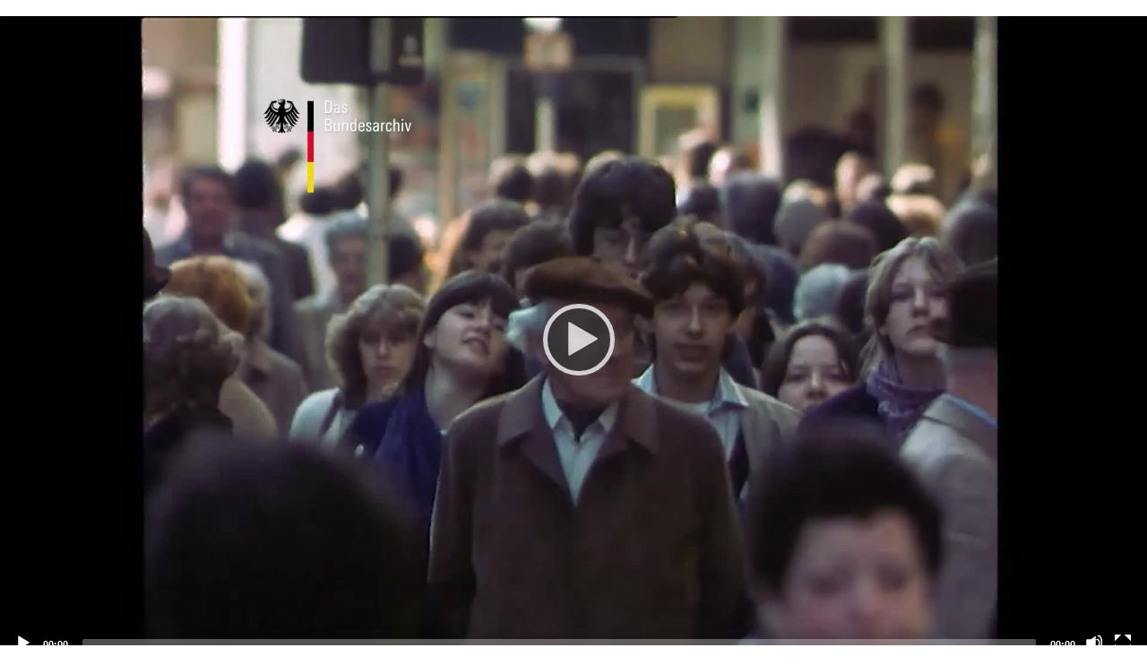

--- FILE ---
content_type: text/html; charset=UTF-8
request_url: https://www.mediathek-deutschland.com/embed?vh=bb7ab79c38
body_size: 661
content:
<!DOCTYPE HTML>
﻿		<!DOCTYPE html>
	<html lang="de">
		<head>
		<link rel="stylesheet" href="/css/kasv1/normalize.min.css">
		<script src="/js/kasv1/jquery-3.3.1.min.js"></script>
		<script src="/js/mediaelement-master/build/mediaelement-and-player.js"></script>
		<script src="/js/mediaelement-master/build/lang/de.js"></script>
		<link rel="stylesheet" href="/js/mediaelement-master/build/mediaelementplayer.css">
		<style>
			.mejs__overlay-button {
				background-image: url("/js/mediaelement-master/build/mejs-controls.svg");
			}
			.mejs__overlay-loading-bg-img {
				background-image: url("/js/mediaelement-master/build/mejs-controls.svg");
			}
			.mejs__button > button {
				background-image: url("/js/mediaelement-master/build/mejs-controls.svg");
			}
		</style>
		</head>
		<body topmargin="50">
			<div class="videoWrapper">
				<video poster="https://www.mediathek-deutschland.com/medien/tx_vorschau/157_20220801_4851274_F_008966_01_DSP_345_4.jpg" id="player1" width="1920" height="1080" preload="none" controls playsinline webkit-playsinline>
				<source src="https://www.mediathek-deutschland.com/medien/tx_video/high/157_20220801_4851274_F_008966_01_DSP_345.mp4" type="video/mp4">
																				</video>
			</div>
			<script>
			  document.addEventListener('DOMContentLoaded', function () {
			    mejs.i18n.language('de'); 	
			    const player = new MediaElementPlayer('player1', {
			      			      locale: 'de'
			    });
			  });
			</script>
		</body>
	</html>
	

--- FILE ---
content_type: text/css
request_url: https://www.mediathek-deutschland.com/js/mediaelement-master/build/mediaelementplayer.css
body_size: 3307
content:
/* Accessibility: hide screen reader texts (and prefer "top" for RTL languages).
Reference: http://blog.rrwd.nl/2015/04/04/the-screen-reader-text-class-why-and-how/ */
.mejs__offscreen {
    border: 0;
    clip: rect( 1px, 1px, 1px, 1px );
    -webkit-clip-path: inset( 50% );
            clip-path: inset( 50% );
    height: 1px;
    margin: -1px;
    overflow: hidden;
    padding: 0;
    position: absolute;
    width: 1px;
    word-wrap: normal;
}

.mejs__container {
    background: #000;
    box-sizing: border-box;
    font-family: 'Helvetica', Arial, serif;
    position: relative;
    text-align: left;
    text-indent: 0;
    vertical-align: top;
}

.mejs__container * {
    box-sizing: border-box;
}

/* Hide native play button and control bar from iOS to favor plugin button */
.mejs__container video::-webkit-media-controls,
.mejs__container video::-webkit-media-controls-panel,
.mejs__container video::-webkit-media-controls-panel-container,
.mejs__container video::-webkit-media-controls-start-playback-button {
    -webkit-appearance: none;
    display: none !important;
}

.mejs__fill-container,
.mejs__fill-container .mejs__container {
    height: 100%;
    width: 100%;
}

.mejs__fill-container {
    background: transparent;
    margin: 0 auto;
    overflow: hidden;
    position: relative;
}

.mejs__container:focus {
    outline: none;
}

.mejs__iframe-overlay {
    height: 100%;
    position: absolute;
    width: 100%;
}

.mejs__embed,
.mejs__embed body {
    background: #000;
    height: 100%;
    margin: 0;
    overflow: hidden;
    padding: 0;
    width: 100%;
}

.mejs__fullscreen {
    overflow: hidden !important;
}

.mejs__container-fullscreen {
    bottom: 0;
    left: 0;
    overflow: hidden;
    position: fixed;
    right: 0;
    top: 0;
    z-index: 1000;
}

.mejs__container-fullscreen .mejs__mediaelement,
.mejs__container-fullscreen video {
    height: 100% !important;
    width: 100% !important;
}

/* Start: LAYERS */
.mejs__background {
    left: 0;
    position: absolute;
    top: 0;
}

.mejs__mediaelement {
    height: 100%;
    left: 0;
    position: absolute;
    top: 0;
    width: 100%;
    z-index: 0;
}

.mejs__poster {
    background-position: 50% 50%;
    background-repeat: no-repeat;
    background-size: cover;
    left: 0;
    position: absolute;
    top: 0;
    z-index: 1;
}

:root .mejs__poster-img {
    display: none;
}

.mejs__poster-img {
    border: 0;
    padding: 0;
}

.mejs__overlay {
    -webkit-box-align: center;
    -webkit-align-items: center;
        -ms-flex-align: center;
            align-items: center;
    display: -webkit-box;
    display: -webkit-flex;
    display: -ms-flexbox;
    display: flex;
    -webkit-box-pack: center;
    -webkit-justify-content: center;
        -ms-flex-pack: center;
            justify-content: center;
    left: 0;
    position: absolute;
    top: 0;
}

.mejs__layer {
    z-index: 1;
}

.mejs__overlay-play {
    cursor: pointer;
}

.mejs__overlay-button {
    background: transparent;
    border: 0;
}

.mejs__overlay:hover .mejs__overlay-button svg {
    opacity: 1;
}

.mejs__overlay-button svg {
    opacity: 0.75;
}

.mejs__overlay-button:focus svg {
    opacity: 1;
}

.mejs__overlay-button,
.mejs__overlay-button svg {
    height: 5rem;
    width: 5rem;
}

.mejs__overlay-loading,
.mejs__overlay-loading svg {
    height: 5rem;
    width: 5rem;
}

.mejs__overlay-loading-bg-img {
    -webkit-animation: mejs__loading-spinner 1s linear infinite;
            animation: mejs__loading-spinner 1s linear infinite;
    display: block;
    height: 5rem;
    width: 5rem;
    z-index: 1;
}

@-webkit-keyframes mejs__loading-spinner {
    100% {
        -webkit-transform: rotate(360deg);
                transform: rotate(360deg);
    }
}

@keyframes mejs__loading-spinner {
    100% {
        -webkit-transform: rotate(360deg);
                transform: rotate(360deg);
    }
}

/* End: LAYERS */

/* Start: CONTROL BAR */
.mejs__controls {
    bottom: 0;
    display: -webkit-box;
    display: -webkit-flex;
    display: -ms-flexbox;
    display: flex;
    height: 2.5rem;
    left: 0;
    list-style-type: none;
    margin: 0;
    padding: 0 0.625rem;
    position: absolute;
    width: 100%;
    z-index: 3;
}

.mejs__controls:not([style*='display: none']) {
    background: rgba(255, 0, 0, 0.7);
    background: -webkit-linear-gradient(transparent, rgba(0, 0, 0, 0.35));
    background: linear-gradient(transparent, rgba(0, 0, 0, 0.35));
}

.mejs__button,
.mejs__time,
.mejs__time-rail {
    font-size: 0.625rem;
    height: 2.5rem;
    line-height: 0.625rem;
    margin: 0;
    width: 2rem;
}

.mejs__button > button {
    background-color: transparent;
    border: 0;
    color: #fff;
    cursor: pointer;
    display: block;
    font-size: 0;
    height: 1.125rem;
    line-height: 0;
    margin: 0.625rem 0.375rem;
    overflow: hidden;
    padding: 0;
    position: absolute;
    text-decoration: none;
    width: 1.125rem;
}

.mejs__button svg {
    fill: currentColor;
    height: 1.125rem;
    width: 1.125rem;
}

/* :focus for accessibility */
.mejs__button > button:focus {
    outline: dotted 0.125rem #fff;
}

.mejs__container-keyboard-inactive a,
.mejs__container-keyboard-inactive a:focus,
.mejs__container-keyboard-inactive button,
.mejs__container-keyboard-inactive button:focus,
.mejs__container-keyboard-inactive [role=slider],
.mejs__container-keyboard-inactive [role=slider]:focus {
    outline: 0;
}

/* End: CONTROL BAR */

/* Start: Play (Play / Pause / Replay) */
.mejs__playpause-button svg {
    display: none;
}

.mejs__play svg.mejs__icon-play {
    display: block;
}

.mejs__pause svg.mejs__icon-pause {
    display: block;
}

.mejs__replay svg.mejs__icon-replay {
    display: block;
}
/* End: Play (Play / Pause / Replay) */

/* Start: Fullscreen (Fullscreen / Unfullscreen) */
.mejs__fullscreen-button svg.mejs__icon-unfullscreen {
    display: none;
}
.mejs__fullscreen svg.mejs__icon-fullscreen {
    display: block;
}

.mejs__fullscreen svg.mejs__icon-unfullscreen {
    display: none;
}

.mejs__unfullscreen svg.mejs__icon-unfullscreen {
    display: block;
}

.mejs__unfullscreen svg.mejs__icon-fullscreen {
    display: none;
}
/* End: Fullscreen (Fullscreen / Unfullscreen) */

/* Start: Time (Current / Duration) */
.mejs__time {
    box-sizing: content-box;
    color: #fff;
    font-size: 0.6875rem;
    font-weight: bold;
    height: 1.5rem;
    overflow: hidden;
    padding: 1rem 0.375rem 0;
    text-align: center;
    width: auto;
}
/* End: Time (Current / Duration) */

/* Start: Progress Bar */
.mejs__time-rail {
    direction: ltr;
    -webkit-box-flex: 1;
    -webkit-flex-grow: 1;
        -ms-flex-positive: 1;
            flex-grow: 1;
    height: 2.5rem;
    margin: 0 0.625rem;
    padding-top: 0.625rem;
    position: relative;
}

.mejs__time-total,
.mejs__time-buffering,
.mejs__time-loaded,
.mejs__time-current,
.mejs__time-float,
.mejs__time-hovered,
.mejs__time-float-current,
.mejs__time-float-corner,
.mejs__time-marker {
    border-radius: 0.125rem;
    cursor: pointer;
    display: block;
    height: 0.625rem;
    position: absolute;
}

.mejs__time-total {
    background: rgba(255, 255, 255, 0.3);
    margin: 0.3125rem 0 0;
    width: 100%;
}

.mejs__time-buffering {
    -webkit-animation: buffering-stripes 2s linear infinite;
            animation: buffering-stripes 2s linear infinite;
    background: -webkit-linear-gradient(135deg, rgba(255, 255, 255, 0.4) 25%, transparent 25%, transparent 50%, rgba(255, 255, 255, 0.4) 50%, rgba(255, 255, 255, 0.4) 75%, transparent 75%, transparent);
    background: linear-gradient(-45deg, rgba(255, 255, 255, 0.4) 25%, transparent 25%, transparent 50%, rgba(255, 255, 255, 0.4) 50%, rgba(255, 255, 255, 0.4) 75%, transparent 75%, transparent);
    background-size: 0.9375rem 0.9375rem;
    width: 100%;
}

@-webkit-keyframes buffering-stripes {
    from {
        background-position: 0 0;
    }
    to {
        background-position: 1.875rem 0;
    }
}

@keyframes buffering-stripes {
    from {
        background-position: 0 0;
    }
    to {
        background-position: 1.875rem 0;
    }
}

.mejs__time-loaded {
    background: rgba(255, 255, 255, 0.3);
}

.mejs__time-current,
.mejs__time-handle-content {
    background: rgba(255, 255, 255, 0.9);
}

.mejs__time-hovered {
    background: rgba(255, 255, 255, 0.5);
    z-index: 10;
}

.mejs__time-hovered.negative {
    background: rgba(0, 0, 0, 0.2);
}

.mejs__time-current,
.mejs__time-buffering,
.mejs__time-loaded,
.mejs__time-hovered {
    left: 0;
    -webkit-transform: scaleX(0);
        -ms-transform: scaleX(0);
            transform: scaleX(0);
    -webkit-transform-origin: 0 0;
        -ms-transform-origin: 0 0;
            transform-origin: 0 0;
    -webkit-transition: 0.15s ease-in all;
    transition: 0.15s ease-in all;
    width: 100%;
}

.mejs__time-buffering {
    -webkit-transform: scaleX(1);
        -ms-transform: scaleX(1);
            transform: scaleX(1);
}

.mejs__time-hovered {
    -webkit-transition: height 0.1s cubic-bezier(0.44, 0, 1, 1);
    transition: height 0.1s cubic-bezier(0.44, 0, 1, 1);
}

.mejs__time-hovered.no-hover {
    -webkit-transform: scaleX(0) !important;
        -ms-transform: scaleX(0) !important;
            transform: scaleX(0) !important;
}

.mejs__time-handle,
.mejs__time-handle-content {
    border: 0.25rem solid transparent;
    cursor: pointer;
    left: 0;
    position: absolute;
    -webkit-transform: translateX(0);
        -ms-transform: translateX(0);
            transform: translateX(0);
    z-index: 11;
}

.mejs__time-handle-content {
    border: 0.25rem solid rgba(255, 255, 255, 0.9);
    border-radius: 50%;
    height: 0.625rem;
    left: -0.4375rem;
    top: -0.25rem;
    -webkit-transform: scale(0);
        -ms-transform: scale(0);
            transform: scale(0);
    width: 0.625rem;
}

.mejs__time-rail:hover .mejs__time-handle-content,
.mejs__time-rail .mejs__time-handle-content:focus,
.mejs__time-rail .mejs__time-handle-content:active {
    -webkit-transform: scale(1);
        -ms-transform: scale(1);
            transform: scale(1);
}

.mejs__time-float {
    background: #eee;
    border: solid 1px #333;
    bottom: 100%;
    color: #111;
    display: none;
    height: 1.0625rem;
    margin-bottom: 0.5625rem;
    position: absolute;
    text-align: center;
    -webkit-transform: translateX(-50%);
        -ms-transform: translateX(-50%);
            transform: translateX(-50%);
    width: 2.25rem;
}

.mejs__time-float-current {
    display: block;
    left: 0;
    margin: 0.125rem;
    text-align: center;
    width: 1.875rem;
}

.mejs__time-float-corner {
    border: solid 0.3125rem #eee;
    border-color: #eee transparent transparent;
    border-radius: 0;
    display: block;
    height: 0;
    left: 50%;
    line-height: 0;
    position: absolute;
    top: 100%;
    -webkit-transform: translateX(-50%);
        -ms-transform: translateX(-50%);
            transform: translateX(-50%);
    width: 0;
}

.mejs__long-video .mejs__time-float {
    margin-left: -1.4375rem;
    width: 4rem;
}

.mejs__long-video .mejs__time-float-current {
    width: 3.75rem;
}

.mejs__broadcast {
    color: #fff;
    height: 0.625rem;
    position: absolute;
    top: 0.9375rem;
    width: 100%;
}

/* End: Progress Bar */

/* Start: Mute/Volume */
.mejs__volume-button {
    position: relative;
}

.mejs__volume-button > .mejs__volume-slider {
    -webkit-backface-visibility: hidden;
    background: rgba(50, 50, 50, 0.7);
    border-radius: 0;
    bottom: 100%;
    display: none;
    height: 7.1875rem;
    left: 50%;
    margin: 0;
    position: absolute;
    -webkit-transform: translateX(-50%);
        -ms-transform: translateX(-50%);
            transform: translateX(-50%);
    width: 1.5625rem;
    z-index: 1;
}

.mejs__volume-button:hover {
    border-radius: 0 0 0.25rem 0.25rem;
}

.mejs__volume-total {
    background: rgba(255, 255, 255, 0.5);
    height: 6.25rem;
    left: 50%;
    margin: 0;
    position: absolute;
    top: 0.5rem;
    -webkit-transform: translateX(-50%);
        -ms-transform: translateX(-50%);
            transform: translateX(-50%);
    width: 0.125rem;
}

.mejs__volume-current {
    background: rgba(255, 255, 255, 0.9);
    left: 0;
    margin: 0;
    position: absolute;
    width: 100%;
}

.mejs__volume-handle {
    background: rgba(255, 255, 255, 0.9);
    border: 1px solid #fff;
    border-radius: 1px;
    cursor: ns-resize;
    height: 0.375rem;
    left: 50%;
    position: absolute;
    -webkit-transform: translateX(-50%);
        -ms-transform: translateX(-50%);
            transform: translateX(-50%);
    width: 1rem;
}

.mejs__horizontal-volume-slider {
    display: block;
    height: 2.25rem;
    position: relative;
    vertical-align: middle;
    width: 3.5rem;
}

.mejs__horizontal-volume-total {
    background: rgba(50, 50, 50, 0.8);
    border-radius: 0.125rem;
    font-size: 1px;
    height: 0.5rem;
    left: 0;
    margin: 0;
    padding: 0;
    position: absolute;
    top: 1rem;
    width: 3.125rem;
}

.mejs__horizontal-volume-current {
    background: rgba(255, 255, 255, 0.8);
    border-radius: 0.125rem;
    font-size: 1px;
    height: 100%;
    left: 0;
    margin: 0;
    padding: 0;
    position: absolute;
    top: 0;
    width: 100%;
}

.mejs__horizontal-volume-handle {
    display: none;
}

.mejs__mute svg,
.mejs__unmute svg {
    stroke: currentColor;
}

.mejs__volume-button svg {
    display: none;
}

.mejs__mute .mejs__icon-mute {
    display: block;
}

.mejs__unmute .mejs__icon-unmute {
    display: block;
}
/* End: Mute/Volume */

/* Start: Track (Captions and Chapters) */
.mejs__captions-button,
.mejs__chapters-button {
    position: relative;
}

.mejs__chapters-button svg,
.mejs__captions-button svg {
    padding-top: 0.125rem;
}

.mejs__captions-button > .mejs__captions-selector,
.mejs__chapters-button > .mejs__chapters-selector {
    background: rgba(50, 50, 50, 0.7);
    border: solid 1px transparent;
    border-radius: 0;
    bottom: 100%;
    margin-right: -2.6875rem;
    overflow: hidden;
    padding: 0;
    position: absolute;
    right: 50%;
    visibility: visible;
    width: 5.375rem;
}

.mejs__chapters-button > .mejs__chapters-selector {
    margin-right: -3.4375rem;
    width: 6.875rem;
}

.mejs__captions-selector-list,
.mejs__chapters-selector-list {
    list-style-type: none !important;
    margin: 0;
    overflow: hidden;
    padding: 0;
}

.mejs__captions-selector-list-item,
.mejs__chapters-selector-list-item {
    color: #fff;
    cursor: pointer;
    display: block;
    list-style-type: none !important;
    margin: 0 0 0.375rem;
    overflow: hidden;
    padding: 0;
}

.mejs__captions-selector-list-item:hover,
.mejs__chapters-selector-list-item:hover {
    background-color: rgb(200, 200, 200) !important;
    background-color: rgba(255, 255, 255, 0.4) !important;
}

.mejs__captions-selector-input,
.mejs__chapters-selector-input {
    clear: both;
    float: left;
    left: -62.5rem;
    margin: 0.1875rem 0.1875rem 0 0.3125rem;
    position: absolute;
}

.mejs__captions-selector-label,
.mejs__chapters-selector-label {
    cursor: pointer;
    float: left;
    font-size: 0.625rem;
    line-height: 0.9375rem;
    padding: 0.25rem 0.625rem 0;
    width: 100%;
}

.mejs__captions-selector-list-item:hover .mejs__captions-selector-label,
.mejs__chapters-selector-list-item:hover .mejs__chapters-selector-label {
    text-decoration: underline;
}

.mejs__captions-selected,
.mejs__chapters-selected {
    color: rgba(33, 248, 248, 1);
    font-weight: bold;
}

.mejs__captions-translations {
    font-size: 0.625rem;
    margin: 0 0 0.3125rem;
}

.mejs__captions-layer {
    bottom: 0;
    color: #fff;
    font-size: 1rem;
    left: 0;
    line-height: 1.25rem;
    position: absolute;
    text-align: center;
}

.mejs__captions-layer a {
    color: #fff;
    text-decoration: underline;
}

.mejs__captions-layer[lang=ar] {
    font-size: 1.25rem;
    font-weight: normal;
}

.mejs__captions-position {
    bottom: 0.9375rem;
    left: 0;
    position: absolute;
    width: 100%;
}

.mejs__captions-position-hover {
    bottom: 2.1875rem;
}

.mejs__captions-text,
.mejs__captions-text * {
    background: rgba(20, 20, 20, 0.5);
    box-shadow: 0.3125rem 0 0 rgba(20, 20, 20, 0.5), -0.3125rem 0 0 rgba(20, 20, 20, 0.5);
    padding: 0;
    white-space: pre-wrap;
}

.mejs__container.mejs__hide-cues video::-webkit-media-text-track-container {
    display: none;
}
/* End: Track (Captions and Chapters) */

/* Start: Error */
.mejs__overlay-error {
    position: relative;
}
.mejs__overlay-error > img {
    left: 0;
    max-width: 100%;
    position: absolute;
    top: 0;
    z-index: -1;
}
.mejs__cannotplay,
.mejs__cannotplay a {
    color: #fff;
    font-size: 0.8em;
}

.mejs__cannotplay {
    position: relative;
}

.mejs__cannotplay p,
.mejs__cannotplay a {
    display: inline-block;
    padding: 0 0.9375rem;
    width: 100%;
}
/* End: Error */
